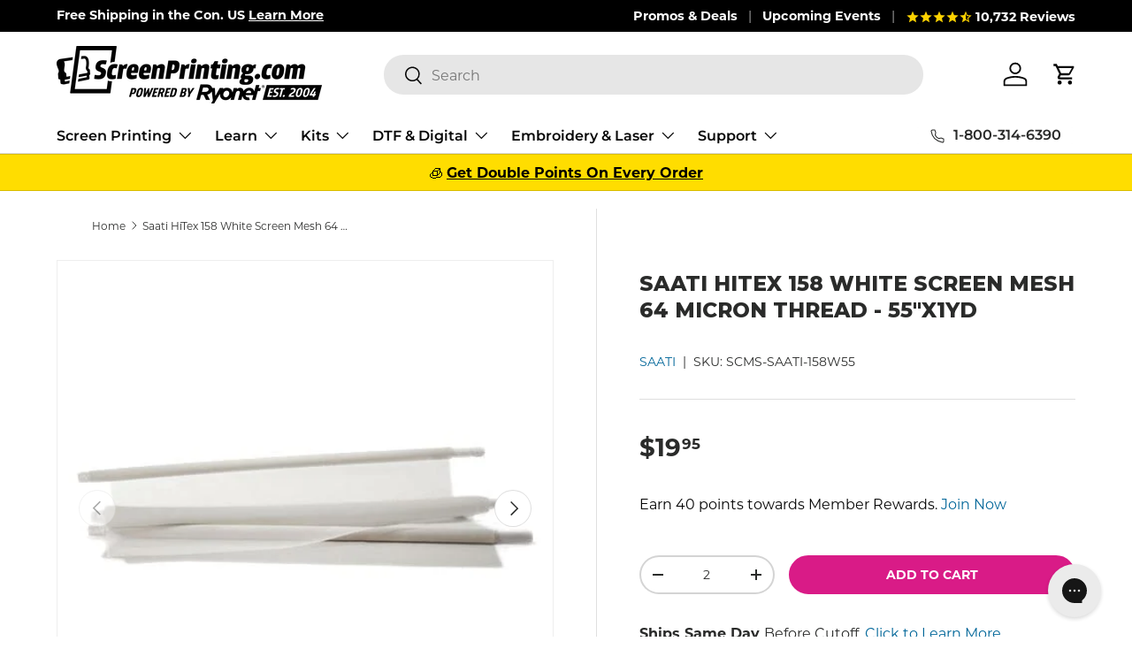

--- FILE ---
content_type: text/html; charset=utf-8
request_url: https://www.screenprinting.com/products/saati-hitex-158-white-screen-mesh-55x1yd/?view=primebanvariantthree&sort_by=q164x&outerclass==prime-mb-2%20prime-mt-2%20prime-text-left&outerstyle==&innerclass==prime-d-blockprime-mb-1&innerstyle==&imageclass==&imagestyle==&textclass==&textstyle==&titleclass==&titlestyle==&subtitleclass==&subtitlestyle==&group==3&primebanMaxDisplayBanner==10&page==Default%20Title
body_size: 32
content:



			

			

			


			

            

            

            

            

            

            

            

            

			
            
			


			

			

			


			

            

            

            

            

            

            

            

            

			
            
			


			

			

			


			

            

            

            

            

            

            

            

            

			
            
			


			

			

			


			

            

            

            

            

            

            

            

            

			
            
			


			

			

			


			

            

            

            

            

            

            

            

            

			
            
			

                    
		
			
			
			
			
			

			
			
			
			
			
			
			
			
			
			
			
			
			
			
			
			
				
			
			
						
			
			
				
			
			
			
			
			
			 
			
			
        	
			
			
			
			
				
			
			
			
				
			
        	<div class="primeBanners outerprimeban521401401385-3 prime-mb-2 prime-mt-2 prime-text-left prime-d-block primebanVariantInventory" style=""  data-primebanOuterClass="prime-mb-2 prime-mt-2 prime-text-left" data-primebanOuterStyle="" data-primebanInnerClass="prime-d-blockprime-mb-1" data-primebanInnerStyle="" data-primebanImageClass="" data-primebanImageStyle="" data-primebanTextClass="" data-primebanTextStyle="" data-primebanTitleClass="" data-primebanTitleStyle="" data-primebanSubTitleClass="" data-primebanSubTitleStyle="" data-primebanGroup="3" data-primebanMaxDisplayBanner="10">	
  	
  	
  	    
					
					
					
					
					
			
			
			
				
		
	
		
  	
  	
  	  
				
				   
					
					
					
					
					
			
			
			
				
		
	
		
  	
  	
  	  
						
							
							
								
							
								
							
								
							
								
							
								
							
								
							
								
							
								
							
								
							
								
							
						  
					
					
					
					
					
			
			
			
				
		
	
		
  	
  	
  	  
						
						
							
											
								
											
								
											
								
									
									
									
							
								  
					
					
					
					
					
			
			
			
				
		
	
		
  	
  	
  	  
						
						
                          
					
					
					
					
					
			
			
			
				
		
	
		
  	
  	
  	    
					     
					
					
					
					
					
			
			
			
				
		
	
		
  	
  	
  	  
						
						
                          
					
					
					
					
					
			
			
			
				
		
	
		
  	
  	
  	  
						
						
                          
					
					
					
					
					
			
			
			
				
		
	
		
  	
  	
  	  
						
							
							
								
							
								
							
								
							
								
							
								
							
								
							
								
							
								
							
								
							
								
							
						
							
							
								
							
								
							
								
							
								
							
								
							
								
							
								
							
								
							
								
							
								
							
						  
					
					
					
					
					
			
			
			
				
		
	
		
  	
  	
  	      
					
					
					
					
					
			
			
			
				
		
	
		
  	
  	
  	  
						
						
                          
					
					
					
					
					
			
			
			
				
		
	
		
  	
  	
  	  
						
							
							
								
							
								
							
								
							
								
							
								
							
								
							
								
							
								
							
								
							
								
							
						  
					
					
					
					
					
			
			
			
				
		
	
		
  	
  	
  	  
						
							
							
								
							
								
							
								
							
								
							
								
							
								
							
								
							
								
							
								
							
								
							
						
				
				   
					
					
					
					
					
			
			
			
				
		
	
		
  	
  	
  	  
						
						
                          
					
					
					
					
					
			
			
			
				
		
	
		
  	
  	
  	  
						
						
                          
					
					
					
					
					
			
			
			
				
		
	
		
  	
  	
  	  
						
						
                          
					
					
					
					
					
			
			
			
				
		
	
		
  	
  	
  	  
						
						
                          
					
					
					
					
					
			
			
			
				
		
	
		
  	
  	
  	    
					
					
					
					
					
			
			
			
				
		
	
		
  	
  	
  	  
						
						
                          
					
					
					
					
					
			
			
			
				
		
	
		
  	
  	
  	    
					
					
					
					
					
			
			
			
				
		
	
		
  	
  	
  	  
						
						
                          
					
					
					
					
					
			
			
			
				
		
	
		
  	
  	
  	  
						
						
                          
					
					
					
					
					
			
			
			
				
		
	
		
  	
  	
  	  
						
						
                          
					
					
					
					
					
			
			
			
				
		
	
    </div>
		
	
		

					
                
			


--- FILE ---
content_type: text/javascript; charset=utf-8
request_url: https://www.screenprinting.com/products/saati-hitex-158-white-screen-mesh-55x1yd.js
body_size: 1733
content:
{"id":521401401385,"title":"Saati HiTex 158 White Screen Mesh 64 Micron Thread - 55\"x1yd","handle":"saati-hitex-158-white-screen-mesh-55x1yd","description":"\u003cp\u003eSaati HiTex mesh is a high-quality screen printing mesh perfect for stretching your own screens, using Newman roller frames, or any other purpose. This mesh is designed with high modulus, low elongation monofilament polyester screen printing fabric and is the ideal mesh to use for printing on t-shirts, textiles and ceramic.\u003c\/p\u003e\n\u003cp class=\"note\"\u003e\u003cspan class=\"color-red\"\u003eNOTE:\u003c\/span\u003e This mesh has no surface treatment and requires proper degreasing and mesh preparation.\u003c\/p\u003e\n\u003ch2 class=\"note\"\u003eFEATURES\u003c\/h2\u003e\n\u003cul\u003e\n\u003cli\u003eMade from high modulus, low elongation monofilament polyester.\u003c\/li\u003e\n\u003cli\u003eIdeal for printing on t-shirts, textiles and ceramic.\u003c\/li\u003e\n\u003cli\u003eNo surface treatment.\u003c\/li\u003e\n\u003cli\u003eThread Micron: 64\u003c\/li\u003e\n\u003cli\u003eMesh Opening Micron: 90\u003c\/li\u003e\n\u003c\/ul\u003e\n\u003ch2\u003eMESH COUNTS EXPLAINED\u003cbr\u003e\n\u003c\/h2\u003e\n\u003cul\u003e\n\u003cli\u003e24 and 38 mesh is used mainly for glitter inks that need a very open mesh for printing.\u003c\/li\u003e\n\u003cli\u003e60 mesh is often used for printing smaller glitter and most shimmer inks.\u003c\/li\u003e\n\u003cli\u003e86 mesh is also used for printing shimmer inks and for laying down thick layers of ink for high-density printing. It also works well for printing foil adhesive.\u003c\/li\u003e\n\u003cli\u003e110 mesh makes printing white and other thick inks easy. It is ideal for spot color printing since it holds less detail than 156 mesh and lays down a thick layer of ink for maximum coverage.\u003c\/li\u003e\n\u003cli\u003e125 mesh is one of the most commonly mesh sizes in screen printing. It works great for printing white ink and other colored inks that have a thicker viscosity.\u003c\/li\u003e\n\u003cli\u003e156 mesh is great for general purpose textile printing with basic to semi-fine detail. It will hold a little finer detail than a 110 mesh while also working well with thinner inks.\u003c\/li\u003e\n\u003cli\u003e200 mesh is great for printing more detailed prints that need a thinner layer of ink than a 156 mesh. It works very well with thinner inks and is a good middle-range mesh size.\u003c\/li\u003e\n\u003cli\u003e230 mesh is great for high-end fine detail printing. A 230 mesh can hold halftones very well and also lets a little more ink through then a 305 mesh. The yellow color prevents light from reflecting through the threads of the mesh and keeps a sharper image when burning.\u003c\/li\u003e\n\u003cli\u003e280 mesh screens are great for high-end fine detail printing. A 280 mesh can hold halftones very well and also lets a little more ink through then a 305 mesh.\u003c\/li\u003e\n\u003cli\u003e305 mesh holds extremely high detail, letting through only a thin layer of ink. This allows for a very soft hand on the garment and is great for use in printing halftones and process prints. The yellow color prevents light from reflecting through the threads of the mesh and keeps a sharper image when burning.\u003c\/li\u003e\n\u003c\/ul\u003e\n\u003ch2\u003eWHITE OR YELLOW MESH\u003cbr\u003e\n\u003c\/h2\u003e\n\u003cp\u003eWhite mesh is the more economical of the two, and is primarily seen in lower mesh counts used for less-detailed designs. Higher count mesh is usually dyed yellow because the color yellow acts as a canceling factor for UV light and prevents refraction along the mesh strands when burning your screens. This allows for a more focused and precise exposure, keeping your screens as crisp as possible.\u003c\/p\u003e","published_at":"2018-03-07T09:04:29-08:00","created_at":"2018-03-07T09:04:29-08:00","vendor":"SAATI","type":"Mesh","tags":["best seller","Brand_Saati","discount qualified","min-order-qty_5283828301865_2","saati chemicals","screen printing mesh","screen printing tools and accessories","shop by supply brand","supship","zero qty"],"price":1995,"price_min":1995,"price_max":1995,"available":true,"price_varies":false,"compare_at_price":1995,"compare_at_price_min":1995,"compare_at_price_max":1995,"compare_at_price_varies":false,"variants":[{"id":5283828301865,"title":"Default Title","option1":"Default Title","option2":null,"option3":null,"sku":"SCMS-SAATI-158W55","requires_shipping":true,"taxable":true,"featured_image":null,"available":true,"name":"Saati HiTex 158 White Screen Mesh 64 Micron Thread - 55\"x1yd","public_title":null,"options":["Default Title"],"price":1995,"weight":4894,"compare_at_price":1995,"inventory_management":"shopify","barcode":"","quantity_rule":{"min":1,"max":null,"increment":1},"quantity_price_breaks":[],"requires_selling_plan":false,"selling_plan_allocations":[]}],"images":["\/\/cdn.shopify.com\/s\/files\/1\/2636\/4748\/products\/saati-hitex-158-white-screen-mesh-64-micron-thread-55x1yd-saati-178091.jpg?v=1762527095"],"featured_image":"\/\/cdn.shopify.com\/s\/files\/1\/2636\/4748\/products\/saati-hitex-158-white-screen-mesh-64-micron-thread-55x1yd-saati-178091.jpg?v=1762527095","options":[{"name":"Title","position":1,"values":["Default Title"]}],"url":"\/products\/saati-hitex-158-white-screen-mesh-55x1yd","media":[{"alt":"Saati HiTex 158 White Screen Mesh 64 Micron Thread - 55\"x1yd | Screenprinting.com","id":22338175664239,"position":1,"preview_image":{"aspect_ratio":1.0,"height":500,"width":500,"src":"https:\/\/cdn.shopify.com\/s\/files\/1\/2636\/4748\/products\/saati-hitex-158-white-screen-mesh-64-micron-thread-55x1yd-saati-178091.jpg?v=1762527095"},"aspect_ratio":1.0,"height":500,"media_type":"image","src":"https:\/\/cdn.shopify.com\/s\/files\/1\/2636\/4748\/products\/saati-hitex-158-white-screen-mesh-64-micron-thread-55x1yd-saati-178091.jpg?v=1762527095","width":500},{"alt":null,"id":20458951147631,"position":2,"preview_image":{"aspect_ratio":1.333,"height":360,"width":480,"src":"https:\/\/cdn.shopify.com\/s\/files\/1\/2636\/4748\/products\/hqdefault_bcef2c05-f82f-4a87-b747-a3426d5a4a02.jpg?v=1620843475"},"aspect_ratio":1.77,"external_id":"VVgIJKqeMPM","host":"youtube","media_type":"external_video"}],"requires_selling_plan":false,"selling_plan_groups":[]}

--- FILE ---
content_type: text/javascript
request_url: https://www.screenprinting.com/cdn/shop/t/215/assets/custom-module_estimated-delivery-date.js
body_size: 1008
content:
export const getEstimatedDeliveryDate=variant=>{const options={orderDeadlineTime:15,latestArrivalPaddingGlobal:6,earliestArrivalPaddingGlobal:0,hideIfUnavailable:!0,leadtimes:[{id:"1",label:"Same Day",leadtime:0,latestShipPaddingOverride:5},{id:"46",label:"1-2 Days",leadtime:2,latestShipPaddingOverride:null},{id:"3",label:"DS 1 week",leadtime:5,latestShipPaddingOverride:null},{id:"35",label:"DS 2 weeks",leadtime:10,latestShipPaddingOverride:null},{id:"5",label:"1 week",leadtime:5,latestShipPaddingOverride:null},{id:"7",label:"2 weeks",leadtime:10,latestShipPaddingOverride:null},{id:"8",label:"3 weeks",leadtime:15,latestShipPaddingOverride:null},{id:"9",label:"6 weeks",leadtime:30,latestShipPaddingOverride:null},{id:"25",label:"4 weeks",leadtime:20,latestShipPaddingOverride:null},{id:"41",label:"5 weeks",leadtime:25,latestShipPaddingOverride:null},{id:"27",label:"6 weeks",leadtime:30,latestShipPaddingOverride:null},{id:"39",label:"12 weeks",leadtime:60,latestShipPaddingOverride:null},{id:"40",label:"8 weeks",leadtime:40,latestShipPaddingOverride:null},{id:"42",label:"No Ship",leadtime:"no-ship",latestShipPaddingOverride:null},{id:"43",label:"10 Weeks",leadtime:50,latestShipPaddingOverride:null},{id:"44",label:"9 Weeks",leadtime:45,latestShipPaddingOverride:null},{id:"47",label:"7 Weeks",leadtime:35,latestShipPaddingOverride:null},{id:"49",label:"11 Weeks",leadtime:55,latestShipPaddingOverride:null},{id:"50",label:"17 Weeks",leadtime:85,latestShipPaddingOverride:null}],ryonetHolidays:JSON.parse(document.getElementById("holidays-observed").textContent).holidays};if(options.hideIfUnavailable&&variant.available!==void 0&&!variant.available)return null;const leadTime=variant.metafields.leadTime,leadtimeData=getLeadtimeData(options.leadtimes,leadTime);if(leadtimeData.id==="no match")return"no match";if(leadtimeData.id==="42")return"no-ship";const isSameDay=leadtimeData.id==="1",startDate=new Date;startDate.toLocaleString("en-US",{timeZone:"America/Los_Angeles"});const startDateSystemString=startDate.toString(),isAfterCutoff=startDate.getHours()>=options.orderDeadlineTime;isAfterCutoff&&startDate.setDate(startDate.getDate()+1),options.earliestArrivalPaddingGlobal>0&&startDate.setDate(startDate.getDate()+options.earliestArrivalPaddingGlobal);const businessDays=addLatePaddingToLeadtime(options,leadtimeData);let deliveryDateMessage=null;if(isSameDay){const sameDayEarly=isAfterCutoff?2:1,sameDayEarlyWithBuffer=options.earliestArrivalPaddingGlobal>0?sameDayEarly+options.earliestArrivalPaddingGlobal:sameDayEarly,earlyEstDeliveryDate=calculateDeliveryDate(new Date(startDateSystemString),sameDayEarlyWithBuffer),earlyDateIsTomorrow=dateIsTomorrow(earlyEstDeliveryDate),earlyDayOfMonth=ordinalFormat(earlyEstDeliveryDate.getDate()),earlyDayOfWeek=earlyEstDeliveryDate.toLocaleDateString("en-US",{weekday:"long"}),lateEstDeliveryDate=calculateDeliveryDate(startDate,businessDays),lateDayOfMonth=ordinalFormat(lateEstDeliveryDate.getDate()),lateDayOfWeek=lateEstDeliveryDate.toLocaleDateString("en-US",{weekday:"long"}),lateMonthName=["Jan","Feb","Mar","Apr","May","Jun","Jul","Aug","Sept","Oct","Nov","Dec"][lateEstDeliveryDate.getMonth()],earlyDateText=earlyDateIsTomorrow?"tomorrow":`${earlyDayOfWeek}, the ${earlyDayOfMonth}`,lateDateText=`${lateDayOfWeek}, ${lateMonthName} ${lateDayOfMonth}`;deliveryDateMessage='<span><span class="bold"> Ships Same Day </span> Before Cutoff.  <a href="https://www.screenprinting.com/pages/shipping-return-policies">Click to Learn More<a/></span>.'}else{const estDeliveryDate=calculateDeliveryDate(startDate,businessDays),dayOfMonth=ordinalFormat(estDeliveryDate.getDate()),dayOfWeek=estDeliveryDate.toLocaleDateString("en-US",{weekday:"long"}),monthName=["Jan","Feb","Mar","Apr","May","Jun","Jul","Aug","Sept","Oct","Nov","Dec"][estDeliveryDate.getMonth()];deliveryDateMessage=`<span>Est. delivery by: <span class="bold">${`${dayOfWeek}, ${monthName} ${dayOfMonth}`}</span></span>`}return deliveryDateMessage;function calculateDeliveryDate(startDate2,businessDays2){let loopDate=null,counter=0;for(;counter<businessDays2;)loopDate=new Date(startDate2.setDate(startDate2.getDate()+1)),!(loopDate.getDay()===0||loopDate.getDay()===6||isRyonetHoliday(loopDate,options.ryonetHolidays))&&counter++;return loopDate}function isRyonetHoliday(dtDate,holidays){const formattedDate=new Date(dtDate.toLocaleString("en-US",{timeZone:"America/Los_Angeles"})).toISOString().split("T")[0];return holidays.find(holidayObj=>{const holidayDate=new Date(holidayObj.date).toISOString().split("T")[0];return holidayObj.incrementsShippingEstimate===!1?!1:formattedDate===holidayDate})!==void 0}function getLeadtimeData(leadtimes,leadTime2){for(let leadtimeObj of leadtimes)if(leadtimeObj.label.toLowerCase()===leadTime2.toLowerCase())return leadtimeObj;const errorMsg=`No leadtime id match for ${leadTime2}`;return console.warn(errorMsg),{id:"no match",variantLeadtimeId:leadTime2}}function addLatePaddingToLeadtime(options2,leadtimeData2){return leadtimeData2.latestShipPaddingOverride?leadtimeData2.leadtime+leadtimeData2.latestShipPaddingOverride:leadtimeData2.leadtime+options2.latestArrivalPaddingGlobal}function ordinalFormat(d){if(d>3&&d<21)return d+"th";switch(d%10){case 1:return d+"st";case 2:return d+"nd";case 3:return d+"rd";default:return d+"th"}}function dateIsTomorrow(date){const compareDate=date.toDateString();let tomorrow=new Date;return tomorrow.setDate(new Date().getDate()+1),tomorrow=tomorrow.toDateString(),compareDate===tomorrow}};
//# sourceMappingURL=/cdn/shop/t/215/assets/custom-module_estimated-delivery-date.js.map


--- FILE ---
content_type: text/javascript; charset=utf-8
request_url: https://www.screenprinting.com/products/saati-hitex-158-white-screen-mesh-55x1yd.js
body_size: 1558
content:
{"id":521401401385,"title":"Saati HiTex 158 White Screen Mesh 64 Micron Thread - 55\"x1yd","handle":"saati-hitex-158-white-screen-mesh-55x1yd","description":"\u003cp\u003eSaati HiTex mesh is a high-quality screen printing mesh perfect for stretching your own screens, using Newman roller frames, or any other purpose. This mesh is designed with high modulus, low elongation monofilament polyester screen printing fabric and is the ideal mesh to use for printing on t-shirts, textiles and ceramic.\u003c\/p\u003e\n\u003cp class=\"note\"\u003e\u003cspan class=\"color-red\"\u003eNOTE:\u003c\/span\u003e This mesh has no surface treatment and requires proper degreasing and mesh preparation.\u003c\/p\u003e\n\u003ch2 class=\"note\"\u003eFEATURES\u003c\/h2\u003e\n\u003cul\u003e\n\u003cli\u003eMade from high modulus, low elongation monofilament polyester.\u003c\/li\u003e\n\u003cli\u003eIdeal for printing on t-shirts, textiles and ceramic.\u003c\/li\u003e\n\u003cli\u003eNo surface treatment.\u003c\/li\u003e\n\u003cli\u003eThread Micron: 64\u003c\/li\u003e\n\u003cli\u003eMesh Opening Micron: 90\u003c\/li\u003e\n\u003c\/ul\u003e\n\u003ch2\u003eMESH COUNTS EXPLAINED\u003cbr\u003e\n\u003c\/h2\u003e\n\u003cul\u003e\n\u003cli\u003e24 and 38 mesh is used mainly for glitter inks that need a very open mesh for printing.\u003c\/li\u003e\n\u003cli\u003e60 mesh is often used for printing smaller glitter and most shimmer inks.\u003c\/li\u003e\n\u003cli\u003e86 mesh is also used for printing shimmer inks and for laying down thick layers of ink for high-density printing. It also works well for printing foil adhesive.\u003c\/li\u003e\n\u003cli\u003e110 mesh makes printing white and other thick inks easy. It is ideal for spot color printing since it holds less detail than 156 mesh and lays down a thick layer of ink for maximum coverage.\u003c\/li\u003e\n\u003cli\u003e125 mesh is one of the most commonly mesh sizes in screen printing. It works great for printing white ink and other colored inks that have a thicker viscosity.\u003c\/li\u003e\n\u003cli\u003e156 mesh is great for general purpose textile printing with basic to semi-fine detail. It will hold a little finer detail than a 110 mesh while also working well with thinner inks.\u003c\/li\u003e\n\u003cli\u003e200 mesh is great for printing more detailed prints that need a thinner layer of ink than a 156 mesh. It works very well with thinner inks and is a good middle-range mesh size.\u003c\/li\u003e\n\u003cli\u003e230 mesh is great for high-end fine detail printing. A 230 mesh can hold halftones very well and also lets a little more ink through then a 305 mesh. The yellow color prevents light from reflecting through the threads of the mesh and keeps a sharper image when burning.\u003c\/li\u003e\n\u003cli\u003e280 mesh screens are great for high-end fine detail printing. A 280 mesh can hold halftones very well and also lets a little more ink through then a 305 mesh.\u003c\/li\u003e\n\u003cli\u003e305 mesh holds extremely high detail, letting through only a thin layer of ink. This allows for a very soft hand on the garment and is great for use in printing halftones and process prints. The yellow color prevents light from reflecting through the threads of the mesh and keeps a sharper image when burning.\u003c\/li\u003e\n\u003c\/ul\u003e\n\u003ch2\u003eWHITE OR YELLOW MESH\u003cbr\u003e\n\u003c\/h2\u003e\n\u003cp\u003eWhite mesh is the more economical of the two, and is primarily seen in lower mesh counts used for less-detailed designs. Higher count mesh is usually dyed yellow because the color yellow acts as a canceling factor for UV light and prevents refraction along the mesh strands when burning your screens. This allows for a more focused and precise exposure, keeping your screens as crisp as possible.\u003c\/p\u003e","published_at":"2018-03-07T09:04:29-08:00","created_at":"2018-03-07T09:04:29-08:00","vendor":"SAATI","type":"Mesh","tags":["best seller","Brand_Saati","discount qualified","min-order-qty_5283828301865_2","saati chemicals","screen printing mesh","screen printing tools and accessories","shop by supply brand","supship","zero qty"],"price":1995,"price_min":1995,"price_max":1995,"available":true,"price_varies":false,"compare_at_price":1995,"compare_at_price_min":1995,"compare_at_price_max":1995,"compare_at_price_varies":false,"variants":[{"id":5283828301865,"title":"Default Title","option1":"Default Title","option2":null,"option3":null,"sku":"SCMS-SAATI-158W55","requires_shipping":true,"taxable":true,"featured_image":null,"available":true,"name":"Saati HiTex 158 White Screen Mesh 64 Micron Thread - 55\"x1yd","public_title":null,"options":["Default Title"],"price":1995,"weight":4894,"compare_at_price":1995,"inventory_management":"shopify","barcode":"","quantity_rule":{"min":1,"max":null,"increment":1},"quantity_price_breaks":[],"requires_selling_plan":false,"selling_plan_allocations":[]}],"images":["\/\/cdn.shopify.com\/s\/files\/1\/2636\/4748\/products\/saati-hitex-158-white-screen-mesh-64-micron-thread-55x1yd-saati-178091.jpg?v=1762527095"],"featured_image":"\/\/cdn.shopify.com\/s\/files\/1\/2636\/4748\/products\/saati-hitex-158-white-screen-mesh-64-micron-thread-55x1yd-saati-178091.jpg?v=1762527095","options":[{"name":"Title","position":1,"values":["Default Title"]}],"url":"\/products\/saati-hitex-158-white-screen-mesh-55x1yd","media":[{"alt":"Saati HiTex 158 White Screen Mesh 64 Micron Thread - 55\"x1yd | Screenprinting.com","id":22338175664239,"position":1,"preview_image":{"aspect_ratio":1.0,"height":500,"width":500,"src":"https:\/\/cdn.shopify.com\/s\/files\/1\/2636\/4748\/products\/saati-hitex-158-white-screen-mesh-64-micron-thread-55x1yd-saati-178091.jpg?v=1762527095"},"aspect_ratio":1.0,"height":500,"media_type":"image","src":"https:\/\/cdn.shopify.com\/s\/files\/1\/2636\/4748\/products\/saati-hitex-158-white-screen-mesh-64-micron-thread-55x1yd-saati-178091.jpg?v=1762527095","width":500},{"alt":null,"id":20458951147631,"position":2,"preview_image":{"aspect_ratio":1.333,"height":360,"width":480,"src":"https:\/\/cdn.shopify.com\/s\/files\/1\/2636\/4748\/products\/hqdefault_bcef2c05-f82f-4a87-b747-a3426d5a4a02.jpg?v=1620843475"},"aspect_ratio":1.77,"external_id":"VVgIJKqeMPM","host":"youtube","media_type":"external_video"}],"requires_selling_plan":false,"selling_plan_groups":[]}

--- FILE ---
content_type: text/javascript
request_url: https://www.screenprinting.com/cdn/shop/t/215/assets/custom-module_product-page.js
body_size: 3242
content:
import{getEstimatedDeliveryDate}from"./custom-module_estimated-delivery-date.js";export const getProductHandleFromURL=()=>{const pathSegments=window.location.pathname.split("/");return pathSegments[pathSegments.indexOf("products")+1]},storefronFetchVariantFields=async variantId=>{const token=window.sp.STOREFRONT_ACCESS_TOKEN,productHandle=getProductHandleFromURL(),gid=`gid://shopify/ProductVariant/${variantId}`,query=`
    query getProductVariant($variantId: ID!) {
      node(id: $variantId) {
        ... on ProductVariant {
          id
          title
          sku
          quantityAvailable
          availableForSale
          metafield(namespace: "netsuite", key: "weight") {
            key
            value
            type
          }
        }
      }
    }
  `,variables={variantId:`gid://shopify/ProductVariant/${variantId}`};try{const variant=(await(await fetch("https://ryonet.myshopify.com/api/2024-04/graphql.json",{method:"POST",headers:{"Content-Type":"application/json","X-Shopify-Storefront-Access-Token":token},body:JSON.stringify({query,variables})})).json()).data.product.variant;if(!variant)return null;const metafields=variant.metafields.edges.reduce((acc,edge)=>(acc[edge.node.key]=edge.node.value,acc),{});return{custitem_show_kit_value_on_web:metafields.custitem_show_kit_value_on_web,weight:metafields.weight,handling_cost:metafields.handling_cost,custitem_kit_value:metafields.custitem_kit_value,custitem_gallon_factor:metafields.custitem_gallon_factor,isdropshipitem:metafields.isdropshipitem,custitem_ryo_inactiveprocess:metafields.custitem_ryo_inactiveprocess,custitem_ryo_fulfillmentleadtime:metafields.custitem_ryo_fulfillmentleadtime}}catch(error){return console.error("Error fetching variant metafields:",error),null}},getVariantMetafield=(variantId,metafieldKey)=>window.sp.product.variants.find(variant2=>variant2.id.toString()===variantId.toString())?.metafields[metafieldKey],resetMetafieldDisplayById=elementId=>{const element=document.getElementById(elementId);element?(element.innerHTML="",element.classList.add("banish")):console.error("Element not found")},getAvailabilityTable=(waQuantity,paQuantity)=>`<table>
    <caption class="product--inventory-location-caption">Availability</caption>
    <tr>
      <th scope="col" class="product--inventory-location-theader">WA</th>
      <th scope="col" class="product--inventory-location-theader">PA</th>
    </tr>
    <tr>
      <td class="product--inventory-location-tbody">${waQuantity||"-"}</td>
      <td class="product--inventory-location-tbody">${paQuantity||"-"}</td>
    </tr>
  </table>`,decimalTrim=(number,precision)=>{let parts=number.toString().split(".");parts[1]&&(parts[1]=parts[1].substring(0,precision),parts[1].length<precision&&(parts[1]=parts[1].padEnd(precision,"0")));let result=parts.join(".");return result.includes(".")&&(result=parseFloat(result).toFixed(precision)),result},updateWeightDisplay=variantId=>{if(resetMetafieldDisplayById("weight-container"),!variantId)return;const weight=getVariantMetafield(variantId,"weight"),weightDisplayElement=document.getElementById("weight-container");weightDisplayElement&&weight?(weightDisplayElement.textContent=`${weight} lb`,weightDisplayElement.classList.remove("banish")):console.error("Weight display element or weight metafield value not found")},updateEstimatedDeliveryDisplay=variantId=>{if(resetMetafieldDisplayById("estimated-delivery-container"),!variantId)return;const variant=window.sp.product.variants.find(variant2=>variant2.id.toString()===variantId.toString()),estimatedDelivery=getEstimatedDeliveryDate(variant),estimatedDeliveryContainer=document.getElementById("estimated-delivery-container");if(estimatedDelivery==="no match"||estimatedDelivery==="no-ship")return console.log("No date returned for estimatedDelivery",estimatedDelivery);estimatedDeliveryContainer&&estimatedDelivery?(estimatedDeliveryContainer.innerHTML=estimatedDelivery,estimatedDeliveryContainer.classList.remove("banish")):console.error("Estimated delivery display element or estimated delivery value not found")},updateAvailabilityTable=variantId=>{if(resetMetafieldDisplayById("availability-table"),!variantId)return;const variant=window.sp.product.variants.find(variant2=>variant2.id.toString()===variantId.toString()),waQuantity=variant.metafields.waInventory,paQuantity=variant.metafields.paInventory;if(!waQuantity&&!paQuantity)return console.log("Availability table","No inventory data found");if(variant.available===!1)return console.log("Availability table","Product is not available");const tableElement=getAvailabilityTable(waQuantity,paQuantity),availabilityTableContainer=document.getElementById("availability-table");availabilityTableContainer&&tableElement?(availabilityTableContainer.innerHTML=tableElement,availabilityTableContainer.classList.remove("banish")):console.error("Availability table display element or table element not found")},updateFlatRateDisplay=variantId=>{if(resetMetafieldDisplayById("flat-rate"),!variantId)return;const rawFlatrate=window.sp.product.variants.find(variant2=>variant2.id.toString()===variantId.toString()).metafields.flatrate,productTags=sp.product.tags;if(productTags&&productTags.includes("non-physical"))return console.log("Non-physical product");const showDecimals=getDecimalPlaces(rawFlatrate),flatrateFormatted=rawFlatrate&&+rawFlatrate>0&&rawFlatrate!==" "?`$${decimalTrim(rawFlatrate,showDecimals)}`:null;if(!flatrateFormatted)return;const flatrateElement=`
    <span class="product-flatrate">
      Ships for 
      <span class="flatrate-cost">
        ${flatrateFormatted}
      </span>
      in contiguous US. Additional shipping charges apply. <a href="https://www.screenprinting.com/pages/request-a-custom-shipping-quote" target="_blank">(Request a custom shipping quote.)</a>
    </span>`,flatRateContainer=document.getElementById("flat-rate");flatRateContainer&&flatrateElement?(flatRateContainer.innerHTML=flatrateElement,flatRateContainer.classList.remove("banish")):console.error("Flat rate display element or flat rate element not found");function getDecimalPlaces(rawFlatrate2){if(rawFlatrate2.includes(".")){const decimalPart=rawFlatrate2.split(".")[1];if(parseFloat(decimalPart)>0)return 2}return 0}},updateKitValueDisplay=variantId=>{if(resetMetafieldDisplayById("kit-value-banner-container"),!variantId)return;const variant=window.sp.product.variants.find(variant2=>variant2.id.toString()===variantId.toString());if(variant.metafields?.showKitValue==="true"===!1)return;const kitValue=variant.metafields?.kitValue;if(kitValue===null||kitValue==="undefined"||kitValue==="")return;const commatize=num=>num.toString().replace(/\B(?=(\d{3})+(?!\d))/g,","),kitValueTitle="Buy Together and Save!",kitValueText=`Sells separately for $${commatize(kitValue)}`,kitValueBannerElement=`<div id="kit-value-title" class="product_kit-value-banner-title">${kitValueTitle}</div>
    <div id="kit-value-text" class="product-kit-value--text">${kitValueText}</div>`,kitValueBannerContainer=document.getElementById("kit-value-banner-container");kitValueBannerContainer&&kitValueBannerElement?(kitValueBannerContainer.innerHTML=kitValueBannerElement,kitValueBannerContainer.classList.remove("banish")):console.error("Kit value banner display element or kit value banner element not found")},updateDiscontinuedBanner=variantId=>{if(resetMetafieldDisplayById("discontinued-banner"),!variantId)return;const hasInactiveDate=window.sp.product.variants.find(variant2=>variant2.id.toString()===variantId.toString()).metafields.discontinueDate,discontinuedContainer=document.getElementById("discontinued-banner");if(discontinuedContainer&&hasInactiveDate){const bannerElement='<span class="product__discontinued-banner--text">This product size is currently being discontinued. All sales final while supplies last.</div>';discontinuedContainer.innerHTML=bannerElement,discontinuedContainer.classList.remove("banish")}},updateFinanceLinks=variantId=>{document.querySelectorAll(".finance-elements").forEach(el=>el.remove());const shopifyPayBanner=document.querySelector("shopify-payment-terms");if(shopifyPayBanner&&shopifyPayBanner.classList.add("banish"),!variantId)return;const variant=window.sp.product.variants.find(variant2=>variant2.id.toString()===variantId.toString());if(!variant)return;const shopifyPrice=accounting.formatMoney(variant.price/100,"").replace(",",""),amountToFinance=variant.flatrate&&variant.flatrate!=="0"&&variant.flatrate!==" "?parseFloat(shopifyPrice)+parseFloat(variant.flatrate):+shopifyPrice;if(addRemoveMembersEarn(amountToFinance),amountToFinance>=2500)addFirstCitizensEl(amountToFinance);else if(amountToFinance>50&&amountToFinance<2500){const element=document.querySelector("shopify-payment-terms");element&&element.classList.remove("banish")}function getMonthlyPayment(rate,term,price){const monthlyPayment=price*(rate/12)*Math.pow(1+rate/12,term)/(Math.pow(1+rate/12,term)-1);return Math.round(100*monthlyPayment)/100}function addRemoveMembersEarn(itemPrice){if(itemPrice<10)return;const memberPoints=Math.round(itemPrice*2),rewardsLinkUrl="#smile-home";var membersEarnContentsElement;const rewardsLinkEl=`<a href="${rewardsLinkUrl}" class="product-members-earn-banner">
      Join Now
    </a>`;sp.userLoggedIn?membersEarnContentsElement=`<span class="finance-elements">
      Earn ${memberPoints} points towards Member Rewards.
    </span>`:membersEarnContentsElement=`<span class="finance-elements">
      Earn ${memberPoints} points towards Member Rewards.
      ${rewardsLinkEl}
    </span>`,$("#finance-banners").append(membersEarnContentsElement).show()}function addFirstCitizensEl(amountToFinance2){const lowFinance="$"+Math.round(amountToFinance2*.027);if(+amountToFinance2<7e3)var monthlyFinancingRate=`$${Math.ceil(amountToFinance2*.027)}`;else var monthlyFinancingRate=`$${Math.ceil(getMonthlyPayment(.0799,60,amountToFinance2))}`;const citHTML=`
    <span class="finance-elements"><br>As low as  <strong>${monthlyFinancingRate}</strong>/month. 
        <a href="/pages/finance-interest" class="" target="_blank">
          <span class="product-vendor">Find Your Solution</span></span>
        </a>
    `;$("#finance-banners").append(citHTML).show()}};const initKlaviyoOutOfStock=()=>{try{klaviyo.init({account:"MNbufh",platform:"shopify"}),klaviyo.enable("backinstock",{trigger:{product_page_text:"Notify Me When Available",product_page_class:"btn btn--primary w-full vanish",product_page_text_align:"center",product_page_margin:"10px 0",replace_anchor:!1},modal:{headline:"{product_name}",body_content:"Register to receive a notification when this item comes back in stock.",email_field_label:"Email",button_label:"Notify me when available",subscription_success_label:"You're in! We'll let you know when it's back.",footer_content:"",additional_styles:"@import url('https://fonts.googleapis.com/css?family=Helvetica+Neue');",drop_background_color:"#000",background_color:"#fff",text_color:"#222",button_text_color:"#fff",button_background_color:"#df0040",close_button_color:"#ccc",error_background_color:"#fcd6d7",error_text_color:"#C72E2F",success_background_color:"#d3efcd",success_text_color:"#1B9500"}})}catch(e){console.log("Klavio failure",e)}},updateKlaviyoOutOfStockDisplay=variantId=>{variantId||$(".klaviyo-bis-trigger").addClass("vanish").removeClass("product--klaviyo-out-of-stock-button");const variant=window.sp.product.variants.find(variant2=>variant2.id.toString()===variantId.toString()),cantSellPastZero=variant.inventoryPolicy==="deny",variantQuantity=+variant.inventory,waitTime=600,atcIsDisabled=document.querySelector(".product-info__add-button button").disabled;setTimeout(function(){cantSellPastZero&&variantQuantity<1&&atcIsDisabled?$(".klaviyo-bis-trigger").removeClass("vanish").addClass("product--klaviyo-out-of-stock-button"):$(".klaviyo-bis-trigger").addClass("vanish").removeClass("product--klaviyo-out-of-stock-button")},waitTime)};export const updatePriceWasDisplay=variantId=>{setTimeout(()=>{const priceWasContainer=document.querySelector(".product-info__price .price__was"),priceWas=priceWasContainer?.textContent,priceCurrent=document.querySelector(".product-info__price .price__current")?.textContent;priceWas===priceCurrent?priceWasContainer.classList.add("banish"):priceWasContainer.classList.remove("banish")},900)},updateGallonFactorDisplay=variantId=>{if(resetMetafieldDisplayById("per-gal"),!variantId)return;const variant=window.sp.product.variants.find(variant2=>variant2.id.toString()===variantId.toString()),gallonFactor=getVariantMetafield(variantId,"gallonFactor");let perGalDbPrice=variant.price/100*gallonFactor;if(perGalDbPrice=decimalTrim(perGalDbPrice,2),+perGalDbPrice<=0)return;const pricePerGallonSpan=document.getElementById("per-gal");pricePerGallonSpan&&perGalDbPrice?(pricePerGallonSpan.textContent=`$${perGalDbPrice}/gal`,pricePerGallonSpan.classList.remove("banish")):console.error("Price per gallon display element or price per gallon value not found")},updateSalePercentageDisplay=variantId=>{if(resetMetafieldDisplayById("sale-percentage"),!variantId)return;const variant=window.sp.product.variants.find(variant2=>variant2.id.toString()===variantId.toString()),price=variant.price,compareAtPrice=variant.compare_at_price,salePercentage=Math.round((compareAtPrice-price)/compareAtPrice*100);if(isNaN(salePercentage)||salePercentage<=0)return console.log("returned");const salePercentageElement=document.getElementById("sale-percentage");salePercentageElement&&salePercentage&&(salePercentageElement.textContent=`Save ${salePercentage}%`,salePercentageElement.classList.remove("banish"))},initializeProductPage=async()=>{document.addEventListener("on:variant:change",async event=>{const variantId=event.detail.variant?.id;updateWeightDisplay(variantId),updateEstimatedDeliveryDisplay(variantId),updateAvailabilityTable(variantId),updateGallonFactorDisplay(variantId),updateFinanceLinks(variantId),updateDiscontinuedBanner(variantId),updateKitValueDisplay(variantId),updateFlatRateDisplay(variantId),updateKlaviyoOutOfStockDisplay(variantId),updateSalePercentageDisplay(variantId),updatePriceWasDisplay(variantId)});const initializeProductContent=async()=>{const initialVariantId=window.sp.product.initialVariantId;updateWeightDisplay(initialVariantId),updateEstimatedDeliveryDisplay(initialVariantId),updateAvailabilityTable(initialVariantId),updateGallonFactorDisplay(initialVariantId),updateFinanceLinks(initialVariantId),updateDiscontinuedBanner(initialVariantId),updateKitValueDisplay(initialVariantId),updateFlatRateDisplay(initialVariantId),updateKlaviyoOutOfStockDisplay(initialVariantId),updateSalePercentageDisplay(initialVariantId),updatePriceWasDisplay(initialVariantId),initKlaviyoOutOfStock(initialVariantId)};document.onreadystatechange=()=>{document.readyState==="complete"&&initializeProductContent()}};
//# sourceMappingURL=/cdn/shop/t/215/assets/custom-module_product-page.js.map


--- FILE ---
content_type: text/javascript; charset=utf-8
request_url: https://www.screenprinting.com/products/saati-hitex-158-white-screen-mesh-55x1yd.js
body_size: 1735
content:
{"id":521401401385,"title":"Saati HiTex 158 White Screen Mesh 64 Micron Thread - 55\"x1yd","handle":"saati-hitex-158-white-screen-mesh-55x1yd","description":"\u003cp\u003eSaati HiTex mesh is a high-quality screen printing mesh perfect for stretching your own screens, using Newman roller frames, or any other purpose. This mesh is designed with high modulus, low elongation monofilament polyester screen printing fabric and is the ideal mesh to use for printing on t-shirts, textiles and ceramic.\u003c\/p\u003e\n\u003cp class=\"note\"\u003e\u003cspan class=\"color-red\"\u003eNOTE:\u003c\/span\u003e This mesh has no surface treatment and requires proper degreasing and mesh preparation.\u003c\/p\u003e\n\u003ch2 class=\"note\"\u003eFEATURES\u003c\/h2\u003e\n\u003cul\u003e\n\u003cli\u003eMade from high modulus, low elongation monofilament polyester.\u003c\/li\u003e\n\u003cli\u003eIdeal for printing on t-shirts, textiles and ceramic.\u003c\/li\u003e\n\u003cli\u003eNo surface treatment.\u003c\/li\u003e\n\u003cli\u003eThread Micron: 64\u003c\/li\u003e\n\u003cli\u003eMesh Opening Micron: 90\u003c\/li\u003e\n\u003c\/ul\u003e\n\u003ch2\u003eMESH COUNTS EXPLAINED\u003cbr\u003e\n\u003c\/h2\u003e\n\u003cul\u003e\n\u003cli\u003e24 and 38 mesh is used mainly for glitter inks that need a very open mesh for printing.\u003c\/li\u003e\n\u003cli\u003e60 mesh is often used for printing smaller glitter and most shimmer inks.\u003c\/li\u003e\n\u003cli\u003e86 mesh is also used for printing shimmer inks and for laying down thick layers of ink for high-density printing. It also works well for printing foil adhesive.\u003c\/li\u003e\n\u003cli\u003e110 mesh makes printing white and other thick inks easy. It is ideal for spot color printing since it holds less detail than 156 mesh and lays down a thick layer of ink for maximum coverage.\u003c\/li\u003e\n\u003cli\u003e125 mesh is one of the most commonly mesh sizes in screen printing. It works great for printing white ink and other colored inks that have a thicker viscosity.\u003c\/li\u003e\n\u003cli\u003e156 mesh is great for general purpose textile printing with basic to semi-fine detail. It will hold a little finer detail than a 110 mesh while also working well with thinner inks.\u003c\/li\u003e\n\u003cli\u003e200 mesh is great for printing more detailed prints that need a thinner layer of ink than a 156 mesh. It works very well with thinner inks and is a good middle-range mesh size.\u003c\/li\u003e\n\u003cli\u003e230 mesh is great for high-end fine detail printing. A 230 mesh can hold halftones very well and also lets a little more ink through then a 305 mesh. The yellow color prevents light from reflecting through the threads of the mesh and keeps a sharper image when burning.\u003c\/li\u003e\n\u003cli\u003e280 mesh screens are great for high-end fine detail printing. A 280 mesh can hold halftones very well and also lets a little more ink through then a 305 mesh.\u003c\/li\u003e\n\u003cli\u003e305 mesh holds extremely high detail, letting through only a thin layer of ink. This allows for a very soft hand on the garment and is great for use in printing halftones and process prints. The yellow color prevents light from reflecting through the threads of the mesh and keeps a sharper image when burning.\u003c\/li\u003e\n\u003c\/ul\u003e\n\u003ch2\u003eWHITE OR YELLOW MESH\u003cbr\u003e\n\u003c\/h2\u003e\n\u003cp\u003eWhite mesh is the more economical of the two, and is primarily seen in lower mesh counts used for less-detailed designs. Higher count mesh is usually dyed yellow because the color yellow acts as a canceling factor for UV light and prevents refraction along the mesh strands when burning your screens. This allows for a more focused and precise exposure, keeping your screens as crisp as possible.\u003c\/p\u003e","published_at":"2018-03-07T09:04:29-08:00","created_at":"2018-03-07T09:04:29-08:00","vendor":"SAATI","type":"Mesh","tags":["best seller","Brand_Saati","discount qualified","min-order-qty_5283828301865_2","saati chemicals","screen printing mesh","screen printing tools and accessories","shop by supply brand","supship","zero qty"],"price":1995,"price_min":1995,"price_max":1995,"available":true,"price_varies":false,"compare_at_price":1995,"compare_at_price_min":1995,"compare_at_price_max":1995,"compare_at_price_varies":false,"variants":[{"id":5283828301865,"title":"Default Title","option1":"Default Title","option2":null,"option3":null,"sku":"SCMS-SAATI-158W55","requires_shipping":true,"taxable":true,"featured_image":null,"available":true,"name":"Saati HiTex 158 White Screen Mesh 64 Micron Thread - 55\"x1yd","public_title":null,"options":["Default Title"],"price":1995,"weight":4894,"compare_at_price":1995,"inventory_management":"shopify","barcode":"","quantity_rule":{"min":1,"max":null,"increment":1},"quantity_price_breaks":[],"requires_selling_plan":false,"selling_plan_allocations":[]}],"images":["\/\/cdn.shopify.com\/s\/files\/1\/2636\/4748\/products\/saati-hitex-158-white-screen-mesh-64-micron-thread-55x1yd-saati-178091.jpg?v=1762527095"],"featured_image":"\/\/cdn.shopify.com\/s\/files\/1\/2636\/4748\/products\/saati-hitex-158-white-screen-mesh-64-micron-thread-55x1yd-saati-178091.jpg?v=1762527095","options":[{"name":"Title","position":1,"values":["Default Title"]}],"url":"\/products\/saati-hitex-158-white-screen-mesh-55x1yd","media":[{"alt":"Saati HiTex 158 White Screen Mesh 64 Micron Thread - 55\"x1yd | Screenprinting.com","id":22338175664239,"position":1,"preview_image":{"aspect_ratio":1.0,"height":500,"width":500,"src":"https:\/\/cdn.shopify.com\/s\/files\/1\/2636\/4748\/products\/saati-hitex-158-white-screen-mesh-64-micron-thread-55x1yd-saati-178091.jpg?v=1762527095"},"aspect_ratio":1.0,"height":500,"media_type":"image","src":"https:\/\/cdn.shopify.com\/s\/files\/1\/2636\/4748\/products\/saati-hitex-158-white-screen-mesh-64-micron-thread-55x1yd-saati-178091.jpg?v=1762527095","width":500},{"alt":null,"id":20458951147631,"position":2,"preview_image":{"aspect_ratio":1.333,"height":360,"width":480,"src":"https:\/\/cdn.shopify.com\/s\/files\/1\/2636\/4748\/products\/hqdefault_bcef2c05-f82f-4a87-b747-a3426d5a4a02.jpg?v=1620843475"},"aspect_ratio":1.77,"external_id":"VVgIJKqeMPM","host":"youtube","media_type":"external_video"}],"requires_selling_plan":false,"selling_plan_groups":[]}